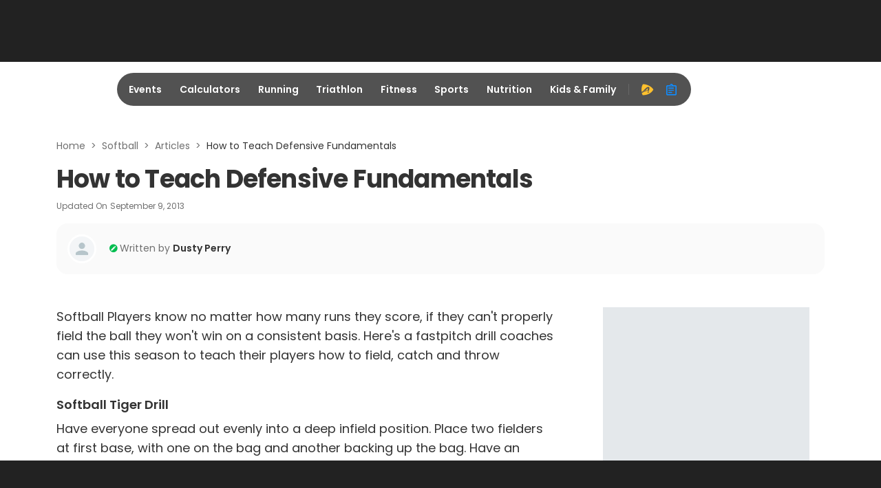

--- FILE ---
content_type: application/javascript; charset=utf-8
request_url: https://fundingchoicesmessages.google.com/f/AGSKWxUUfzQXVd5SPmnkZ2zeZnkEGCbNXzNIa2hDPvG-94KLPFeljt12hwzqAbaxsUbYCcbWswFD9ezvRBlxe-vylPjAAyjVYgmIuaYmfNaUC6wa9GMbB2xGLbt-W3lCviFT00FEVVmP1oMCCqgSm3irr54d5pbJB3LRCnTkBEOXzC8_i_Ay20lID0ujHHy6/_/ad_screen./popupunder./bannerdeliver.php/adfetch?/iframedartad.
body_size: -1291
content:
window['1bb339f1-e011-46d0-b308-5426e5cd5e58'] = true;